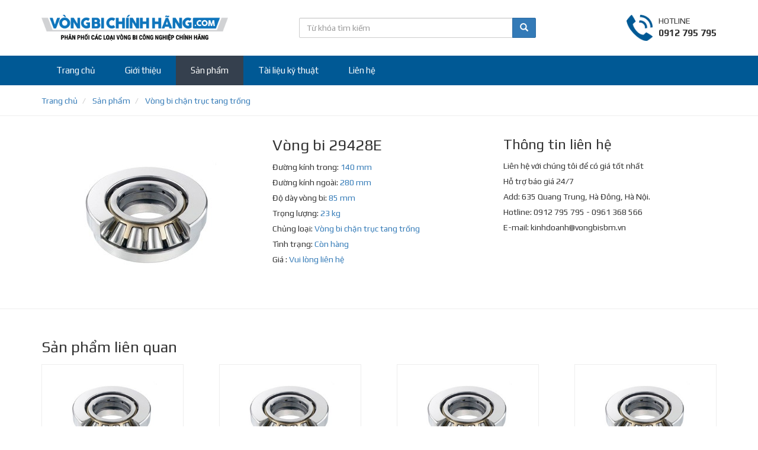

--- FILE ---
content_type: text/html; charset=UTF-8
request_url: https://vongbi.org/vong-bi-chan-truc-tang-trong/vong-bi-29428e.html
body_size: 4774
content:
<!DOCTYPE html>
<html lang="en">
<head>
    <title>Vòng bi 29428E, Vòng bi chặn trục tang trống chính hãng giá rẻ</title>
<meta name="description" content="Thông số kỹ thuật Vòng bi 29428E, Vòng bi chặn trục tang trống chính hãng, báo giá và giao hàng toàn quốc, hỗ trợ kỹ thuật 24/7. Hà Nội nơi bán Vòng bi 29428E, Vòng bi chặn trục tang trống chính hãng giá rẻ uy tín, bảo hành và hỗ trợ 24/7">
<link rel="canonical" href="https://vongbi.org/vong-bi-chan-truc-tang-trong/vong-bi-29428e.html"/>
<meta property="og:title" content="Vòng bi 29428E, Vòng bi chặn trục tang trống chính hãng giá rẻ" />
<meta property="og:description" content="Thông số kỹ thuật Vòng bi 29428E, Vòng bi chặn trục tang trống chính hãng, báo giá và giao hàng toàn quốc, hỗ trợ kỹ thuật 24/7. Hà Nội nơi bán Vòng bi 29428E, Vòng bi chặn trục tang trống chính hãng giá rẻ uy tín, bảo hành và hỗ trợ 24/7" />
<meta property="og:image" content="https://vongbi.org/public/upload/images/54/vong-bi-chan-truc-tang-trong-360x250c.jpg" />

<meta name="twitter:title" content="Vòng bi 29428E, Vòng bi chặn trục tang trống chính hãng giá rẻ" />
<meta name="twitter:description" content="Thông số kỹ thuật Vòng bi 29428E, Vòng bi chặn trục tang trống chính hãng, báo giá và giao hàng toàn quốc, hỗ trợ kỹ thuật 24/7. Hà Nội nơi bán Vòng bi 29428E, Vòng bi chặn trục tang trống chính hãng giá rẻ uy tín, bảo hành và hỗ trợ 24/7" />
<meta name="twitter:images0" content="https://vongbi.org/public/upload/images/54/vong-bi-chan-truc-tang-trong-360x250c.jpg" />

    <meta charset="utf-8">
    <meta http-equiv="X-UA-Compatible" content="IE=edge">
    <meta name="viewport" content="width=device-width, initial-scale=1">
	<meta name="robots" content="index,follow"/>
    <meta name="geo.placename" content="Ha Noi, Viet Nam"/>
    <meta name="geo.region" content="VN-HN"/>
    <link rel="shortcut icon" href="/favicon.ico" />


    <!-- Bootstrap -->
<link media="all" type="text/css" rel="stylesheet" href="https://vongbi.org/public/assets/bootstrap-3.3.7-dist/css/bootstrap.min.css?v=1.0.0">


<!-- HTML5 shim and Respond.js for IE8 support of HTML5 elements and media queries -->
    <!-- WARNING: Respond.js doesn't work if you view the page via file:// -->
    <!--[if lt IE 9]>
    <script src="https://oss.maxcdn.com/html5shiv/3.7.3/html5shiv.min.js"></script>
    <script src="https://oss.maxcdn.com/respond/1.4.2/respond.min.js"></script>
    <![endif]-->

    <!--<link rel="stylesheet" href="https://use.fontawesome.com/releases/v5.8.1/css/all.css"-->
    <!--integrity="sha384-50oBUHEmvpQ+1lW4y57PTFmhCaXp0ML5d60M1M7uH2+nqUivzIebhndOJK28anvf" crossorigin="anonymous">-->


    <link media="all" type="text/css" rel="stylesheet" href="https://vongbi.org/public/assets/css/style.css?v=1.0.0">

    
</head>
<body>

<header>
    <div class="hdr-top">
        <div class="container">
            <a href="https://vongbi.org" class="logo">
                <img src="https://vongbi.org/public/assets/imgs/logo.png"/>
            </a>
            <div class="hotline">
                <div class="inner">
                    <div class="icon">
                        <img src="https://vongbi.org/public/assets/imgs/icons/phone.png"/>
                    </div>
                    <div class="txt">
                        <div>HOTLINE</div>
                        <span>0912 795 795</span>
                    </div>
                </div>
            </div>
            <div class="box-search">
                <form action="https://vongbi.org/tim-kiem.html">
                    <div class="input-group">
                        <input class="form-control" name="q" value=""
                               placeholder="Từ khóa tìm kiếm"/>
                        <div class="input-group-btn">
                            <button class="btn btn-primary">
                                <i class="glyphicon glyphicon-search"></i>
                            </button>
                        </div>
                    </div>
                </form>
            </div>
            <div class="clearfix"></div>
        </div>
    </div>
    <div class="hdr-midd">
        <nav class="navbar navbar-default">
            <div class="container">
                <!-- Brand and toggle get grouped for better mobile display -->
                <div class="navbar-header">
                    <button type="button" class="navbar-toggle collapsed" data-toggle="collapse"
                            data-target="#bs-navbar-collapse" aria-expanded="false">
                        <span class="sr-only">Toggle navigation</span>
                        <span class="icon-bar"></span>
                        <span class="icon-bar"></span>
                        <span class="icon-bar"></span>
                    </button>
                    <a class="navbar-brand" href="#">
                        <img class="logo-black" src="https://vongbi.org/public/assets/imgs/logo.png"/>
                        <img class="logo-white" src="https://vongbi.org/public/assets/imgs/logo-white.png"/>
                    </a>

                    <span class="search-toggle" data-toggle="collapse" data-target="#bs-navbar-collapse-search">
                        <img src="https://vongbi.org/public/assets/imgs/icons/icon-search-white.png"/>
                    </span>
                </div>

                <!-- Collect the nav links, forms, and other content for toggling -->
                <div class="collapse navbar-collapse navbar-collapse-search" id="bs-navbar-collapse-search">
                    <form action="https://vongbi.org/tim-kiem.html">
                        <div class="input-group">
                            <input name="q" value="" class="form-control"
                                   placeholder="Từ khóa tìm kiếm"/>
                            <div class="input-group-btn">
                                <button class="btn btn-primary">
                                    <i class="glyphicon glyphicon-search"></i>
                                </button>
                            </div>
                        </div>
                    </form>
                </div>

                <div class="collapse navbar-collapse" id="bs-navbar-collapse">
                    <ul class="nav navbar-nav">

                        <li class=""><a href="https://vongbi.org">Trang
                                chủ</a></li>

                        <li class=""><a href="https://vongbi.org/gioi-thieu">Giới
                                thiệu</a></li>

                        <li class="active "><a
                                    href="https://vongbi.org/san-pham">Sản phẩm</a></li>

                        <li class=""><a href="https://vongbi.org/tai-lieu-ky-thuat">Tài
                                liệu kỹ thuật</a></li>

                        

                        <li class=""><a href="https://vongbi.org/lien-he">Liên
                                hệ</a></li>

                    </ul>
                </div>
                <!-- /.navbar-collapse -->
            </div>
            <!-- /.container-fluid -->
        </nav>
    </div>

    </header>
<main>
        <div class="_breadcrumb">
        <div class="container">
            <ol class="breadcrumb" itemscope="" itemtype="http://schema.org/BreadcrumbList">
                                                            <li itemprop="itemListElement" itemscope itemtype="http://schema.org/ListItem">
                    <a href="https://vongbi.org" itemprop="item" href="https://ngocanh.com">
                                                <span itemprop="name">Trang chủ</span>
                    </a>
                    <meta itemprop="position" content="1">
                </li>
            
                                                    <li itemprop="itemListElement" itemscope itemtype="http://schema.org/ListItem">
                    <a href="https://vongbi.org/san-pham" itemprop="item" href="https://ngocanh.com">
                                                <span itemprop="name">Sản phẩm</span>
                    </a>
                    <meta itemprop="position" content="2">
                </li>
            
                                                    <li itemprop="itemListElement" itemscope itemtype="http://schema.org/ListItem">
                    <a href="https://vongbi.org/san-pham/vong-bi-chan-truc-tang-trong" itemprop="item" href="https://ngocanh.com">
                                                <span itemprop="name">Vòng bi chặn trục tang trống</span>
                    </a>
                    <meta itemprop="position" content="3">
                </li>
            
            </ol>

        </div>
    </div>
    
    


    <div class="product-detail">
        <div class="container">
            <div class="row">
                <div class="col-md-8">
                    <div class="row">
                                                                                                    <div class="col-md-6">
                                <div>
                                    <img src="https://vongbi.org/public/upload/images/54/vong-bi-chan-truc-tang-trong-360x250c.jpg" alt="Vòng bi 29428E" class="img-full" />
                                </div>
                            </div>
                        
                        <div class="col-md-6">
                            <div class="info">
                                <h1>Vòng bi 29428E</h1>
                                <ul class="list-unstyled">
                                    <li>Đường kính trong: <span>140 mm</span></li>
                                    <li>Đường kính ngoài: <span>280 mm</span></li>
                                    <li>Độ dày vòng bi: <span>85 mm</span></li>
                                    <li>Trọng lượng: <span>23 kg</span></li>
                                                                        <li>Chủng loại: <a href="https://vongbi.org/san-pham/vong-bi-chan-truc-tang-trong" title="Vòng bi chặn trục tang trống">Vòng bi chặn trục tang trống</a> </li>
                                                                        <li>Tình trạng: <span>Còn hàng</span></li>
                                    <li>Giá : <span class="price">Vui lòng liên hệ</span> </li>
                                </ul>
                            </div>
                        </div>
                    </div>
                </div>
                <div class="col-md-4">
                    <div class="text-justify" style="line-height: 26px;">
                        <h3 style="margin: 0 0 10px;">Thông tin liên hệ</h3>
                        Liên hệ với chúng tôi để có giá tốt nhất<br>
Hỗ trợ báo giá 24/7<br>
Add: 635 Quang Trung, Hà Đông, Hà Nội.<br>
Hotline: 0912 795 795 - 0961 368 566
<br>
E-mail: <a href="/cdn-cgi/l/email-protection" class="__cf_email__" data-cfemail="254e4c4b4d414a444b4d65534a4b42474c5647480b534b">[email&#160;protected]</a>
                    </div>
                </div>
            </div>
        </div>
    </div>


        <div class="box list-product">
        <div class="container">
            <h2 class="box-heading" style="text-align: left; margin-bottom: 15px">Sản phẩm liên quan</h2>
            <div class="box-body">
                <div class="row">

                                                                                        <div class="_item">
    <a href="https://vongbi.org/vong-bi-chan-truc-tang-trong/vong-bi-29413m.html" title="Vòng bi 29413M">
                <span class="img">
            <img src="https://vongbi.org/public/upload/images/54/vong-bi-chan-truc-tang-trong-360x250c.jpg" alt="Vòng bi 29413M" />
        </span>
                <span class="tt">Vòng bi 29413M</span>
    </a>
    <p>
                Vòng bi chặn trục tang trống<br>
                Tình trạng: <span class="status">Còn hàng</span>
    </p>
</div>                                                                                                                    <div class="_item">
    <a href="https://vongbi.org/vong-bi-chan-truc-tang-trong/vong-bi-29420m.html" title="Vòng bi 29420M">
                <span class="img">
            <img src="https://vongbi.org/public/upload/images/54/vong-bi-chan-truc-tang-trong-360x250c.jpg" alt="Vòng bi 29420M" />
        </span>
                <span class="tt">Vòng bi 29420M</span>
    </a>
    <p>
                Vòng bi chặn trục tang trống<br>
                Tình trạng: <span class="status">Còn hàng</span>
    </p>
</div>                                                    <div class="clearfix2"></div>
                                                                                                                    <div class="_item">
    <a href="https://vongbi.org/vong-bi-chan-truc-tang-trong/vong-bi-29326e.html" title="Vòng bi 29326E">
                <span class="img">
            <img src="https://vongbi.org/public/upload/images/54/vong-bi-chan-truc-tang-trong-360x250c.jpg" alt="Vòng bi 29326E" />
        </span>
                <span class="tt">Vòng bi 29326E</span>
    </a>
    <p>
                Vòng bi chặn trục tang trống<br>
                Tình trạng: <span class="status">Còn hàng</span>
    </p>
</div>                                                                                                                    <div class="_item">
    <a href="https://vongbi.org/vong-bi-chan-truc-tang-trong/vong-bi-29324m.html" title="Vòng bi 29324M">
                <span class="img">
            <img src="https://vongbi.org/public/upload/images/54/vong-bi-chan-truc-tang-trong-360x250c.jpg" alt="Vòng bi 29324M" />
        </span>
                <span class="tt">Vòng bi 29324M</span>
    </a>
    <p>
                Vòng bi chặn trục tang trống<br>
                Tình trạng: <span class="status">Còn hàng</span>
    </p>
</div>                                                    <div class="clearfix2"></div>
                                                                            <div class="clearfix"></div>
                                                                                            <div class="_item">
    <a href="https://vongbi.org/vong-bi-chan-truc-tang-trong/vong-bi-29322e.html" title="Vòng bi 29322E">
                <span class="img">
            <img src="https://vongbi.org/public/upload/images/54/vong-bi-chan-truc-tang-trong-360x250c.jpg" alt="Vòng bi 29322E" />
        </span>
                <span class="tt">Vòng bi 29322E</span>
    </a>
    <p>
                Vòng bi chặn trục tang trống<br>
                Tình trạng: <span class="status">Còn hàng</span>
    </p>
</div>                                                                                                                    <div class="_item">
    <a href="https://vongbi.org/vong-bi-chan-truc-tang-trong/vong-bi-29424m.html" title="Vòng bi 29424M">
                <span class="img">
            <img src="https://vongbi.org/public/upload/images/54/vong-bi-chan-truc-tang-trong-360x250c.jpg" alt="Vòng bi 29424M" />
        </span>
                <span class="tt">Vòng bi 29424M</span>
    </a>
    <p>
                Vòng bi chặn trục tang trống<br>
                Tình trạng: <span class="status">Còn hàng</span>
    </p>
</div>                                                    <div class="clearfix2"></div>
                                                                                                                    <div class="_item">
    <a href="https://vongbi.org/vong-bi-chan-truc-tang-trong/vong-bi-29416e.html" title="Vòng bi 29416E">
                <span class="img">
            <img src="https://vongbi.org/public/upload/images/54/vong-bi-chan-truc-tang-trong-360x250c.jpg" alt="Vòng bi 29416E" />
        </span>
                <span class="tt">Vòng bi 29416E</span>
    </a>
    <p>
                Vòng bi chặn trục tang trống<br>
                Tình trạng: <span class="status">Còn hàng</span>
    </p>
</div>                                                                                                                    <div class="_item">
    <a href="https://vongbi.org/vong-bi-chan-truc-tang-trong/vong-bi-29422e.html" title="Vòng bi 29422E">
                <span class="img">
            <img src="https://vongbi.org/public/upload/images/54/vong-bi-chan-truc-tang-trong-360x250c.jpg" alt="Vòng bi 29422E" />
        </span>
                <span class="tt">Vòng bi 29422E</span>
    </a>
    <p>
                Vòng bi chặn trục tang trống<br>
                Tình trạng: <span class="status">Còn hàng</span>
    </p>
</div>                                                    <div class="clearfix2"></div>
                                                                            <div class="clearfix"></div>
                                            

                </div>
            </div>
        </div>
    </div>
    

    <div class="box cat-list">
        <div class="container">
            <div class="box-heading" style="text-align: left; margin-bottom: 15px">Danh mục sản phẩm</div>
            <div class="box-body">
                <ul class="list-unstyled">
                                        <li ><a href="https://vongbi.org/san-pham/vong-bi-cau">Vòng bi cầu</a></li>
                                        <li ><a href="https://vongbi.org/san-pham/vong-bi-cau-tu-lua">Vòng bi cầu tự lựa</a></li>
                                        <li ><a href="https://vongbi.org/san-pham/vong-bi-cau-do-chan">Vòng bi cầu đỡ chặn</a></li>
                                        <li ><a href="https://vongbi.org/san-pham/vong-bi-tiep-xuc-goc-hai-day">Vòng bi tiếp xúc góc hai dãy</a></li>
                                        <li ><a href="https://vongbi.org/san-pham/vong-bi-tiep-xuc-4-diem">Vòng bi tiếp xúc 4 điểm</a></li>
                                        <li ><a href="https://vongbi.org/san-pham/vong-bi-con">Vòng bi côn</a></li>
                                        <li ><a href="https://vongbi.org/san-pham/vong-bi-dua">Vòng bi đũa</a></li>
                                        <li ><a href="https://vongbi.org/san-pham/vong-bi-tang-trong">Vòng bi tang trống</a></li>
                                        <li ><a href="https://vongbi.org/san-pham/vong-bi-chan-truc-tang-trong">Vòng bi chặn trục tang trống</a></li>
                                        <li ><a href="https://vongbi.org/san-pham/vong-bi-kim">Vòng bi kim</a></li>
                                        <li ><a href="https://vongbi.org/san-pham/vong-bi-chan-truc">Vòng bi chặn trục</a></li>
                                        <li ><a href="https://vongbi.org/san-pham/goi-do-vong-bi">Gối đỡ vòng bi</a></li>
                                    </ul>
            </div>
        </div>
    </div>


    
</main>

<footer>

    <div class="footer-top">
        <div class="container">
            <div class="inner">
                <div class="_row">
                    <div class="col-left col-left1">
                        <div class="bt">Vòng bi chính hãng </div>
<p>Chuyên phân phối các loại vòng bi bạc đạn của các hãng sản xuất vòng bi nổi tiếng thế giới. Sản phẩm nhập khẩu chính hãng.</p>
                    </div>
                    <div class="col-right">
                                                                            <div class="row">
                                                                                                                                                                                                                                                                                                                                                                                                                                                            <div class="col-md-4">
                                        <ul class="list-unstyled">
                                            <li class="bt">Thương hiệu</li>
                                                                                                                                                                                                                                                                                                                                <li><a href="/thuong-hieu/vong-bi-skf" >Vòng bi SKF</a></li>
                                                                                                                                                                                                                                                                                                                                                                                                                                                                                                                                                                                                                                                                <li><a href="/thuong-hieu/vong-bi-fag" >Vòng bi FAG</a></li>
                                                                                                                                                                                                                                                                                                                                                                                                                                                                                                                                                                                                                                                                                                                                                                                                                                                                                                                                                                                                                                                                                                                                                                                                                                        <li><a href="/thuong-hieu/vong-bi-timken" >Vòng bi Timken</a></li>
                                                                                                                                                                                                                                                                                                                                                                                                                                                                                                                                                                                                                                                                                                                                                                                                                                                                                                                                                                                                                                                                                                                                            <li><a href="/thuong-hieu/vong-bi-zkl" >Vòng bi ZKL</a></li>
                                                                                                                                </ul>
                                    </div>
                                                                                                                                                                                                                                                                                                                                                                                                                                                                                                                                                                                                                                                                                                            <div class="col-md-4">
                                        <ul class="list-unstyled">
                                            <li class="bt">Vòng bi Nhật</li>
                                                                                                                                                                                                                                                                                                                                                                                                                                                                                                                                                                                                                                                                                                                                                                                                                                                                                                                                                                                                                                                                                                                                                                                                                                                                                                                                                                                    <li><a href="/thuong-hieu/vong-bi-nsk" >Vòng bi NSK</a></li>
                                                                                                                                                                                                                                                                                                                                                                                                                                                                                                                                                                                                                                                                                                                                                                                                                                                                                                                                                                                                                                                                                                                                                                                                                                        <li><a href="/thuong-hieu/vong-bi-koyo" >Vòng bi Koyo</a></li>
                                                                                                                                                                                                                                                                                                                                                                            <li><a href="/thuong-hieu/vong-bi-ntn" >Vòng bi NTN</a></li>
                                                                                                                                                                                                                                                                                <li><a href="/thuong-hieu/vong-bi-nachi" >Vòng bi Nachi</a></li>
                                                                                                                                                                                                                            </ul>
                                    </div>
                                                                                                                                                                                                                <div class="col-md-4">
                                        <ul class="list-unstyled">
                                            <li class="bt">Danh mục sản phẩm</li>
                                                                                                                                        <li><a href="/san-pham/vong-bi-cau" >Vòng bi cầu</a></li>
                                                                                                                                                                                                                                                                                                                                                                                                                                                                                                                                                                                                                                                                <li><a href="/san-pham/vong-bi-cau-tu-lua" >Vòng bi cầu tự lựa</a></li>
                                                                                                                                                                                                                                                                                                                                                                                                                                                                                                                                                                    <li><a href="/san-pham/vong-bi-cau-do-chan" >Vòng bi cầu đỡ chặn</a></li>
                                                                                                                                                                                                                                                                                                                                                                                                                                                                                                                                                                                                                                                                                                                                                            <li><a href="/san-pham/vong-bi-tiep-xuc-4-diem" >Vòng bi tiếp xúc 4 điểm</a></li>
                                                                                                                                                                                                                                                                                                                                                                                                                                                                                                                                                                    <li><a href="/san-pham/vong-bi-tiep-xuc-goc-hai-day" >Vòng bi tiếp xúc góc hai dãy</a></li>
                                                                                                                                                                                                                                                                                                                                                                                                                                                                                                                                                                                                                                                                                                                                                                                                                                                                                                </ul>
                                    </div>
                                                                                                                                            <div class="col-md-4">
                                        <ul class="list-unstyled">
                                            <li class="bt">Danh mục sản phẩm</li>
                                                                                                                                                                                                                                    <li><a href="/san-pham/vong-bi-con" >Vòng bi côn</a></li>
                                                                                                                                                                                                                                                                                                                                                                                                                                                                                                                                                                                                                                                                <li><a href="/san-pham/vong-bi-tang-trong" >Vòng bi tang trống</a></li>
                                                                                                                                                                                                                                                                                                                                                                                                                                                                                                                                                                    <li><a href="/san-pham/vong-bi-dua" >Vòng bi đũa</a></li>
                                                                                                                                                                                                                                                                                                                                                                                                                                                                                                                                                                                                                                                                                                                                                            <li><a href="/san-pham/vong-bi-chan-truc-tang-trong" >Vòng bi chặn trục tang trống</a></li>
                                                                                                                                                                                                                                                                                                                                                                                                                                                                                                                                                                    <li><a href="/san-pham/vong-bi-chan-truc" >Vòng bi chặn trục</a></li>
                                                                                                                                                                                                                                                                                                                                                                            <li><a href="/san-pham/vong-bi-kim" >Vòng bi kim</a></li>
                                                                                                                                                                                                                                                                                                                                                                                                                                                                                                                </ul>
                                    </div>
                                                                                                                                                                                                                                                                                                                                                                                                                                                                                                                                                                                                                                                                                                            <div class="col-md-4">
                                        <ul class="list-unstyled">
                                            <li class="bt">Chính sách bán hàng</li>
                                                                                                                                                                                                                                                                                                                                                                                                                            <li><a href="/chinh-sach-bao-hanh.html" rel="nofollow">Chính sách bảo hành</a></li>
                                                                                                                                                                                                                                                                                                                                                                                                                                                                                                                                                                                                                                                                <li><a href="/thanh-toan.html" rel="nofollow">Hình thức thanh toán</a></li>
                                                                                                                                                                                                                                                                                                                                                                                                                                                                                                                                                                                                                                                                <li><a href="/giao-hang.html" rel="nofollow">Chính sách vận chuyển</a></li>
                                                                                                                                                                                                                                                                                                                                                                                                                                                                                                                                                                                                                                                                <li><a href="/policy.html" rel="nofollow">Điều khoản sử dụng</a></li>
                                                                                                                                                                                                                                                                                                                                                                                                                                                                                                                                                                                                                                                                                                                                                                                                                                                                                                                                                                                                                                                                                        </ul>
                                    </div>
                                                                                                                                                                                                                                                                                    <div class="col-md-4">
                                        <ul class="list-unstyled">
                                            <li class="bt">Thông tin chung</li>
                                                                                                                                                                                                                                                                                                                                                                                                                                                                                                                        <li><a href="/gioi-thieu" >Giới thiệu chung</a></li>
                                                                                                                                                                                                                                                                                                                                                                                                                                                                                                                                                                                                                                                                <li><a href="/tai-lieu-ky-thuat" >Tài liệu kỹ thuật</a></li>
                                                                                                                                                                                                                                                                                                                                                                                                                                                                                                                                                                                                                                                                                                                                                                                                                                                                                                                                                                                                                                                                                                                                                                                                                                        <li><a href="/bao-gia-vong-bi-chinh-hang" >Báo giá vòng bi chính hãng</a></li>
                                                                                                                                                                                                                                                                                                                                                                                                                                                                                                                                                                                                                                                                                                                                                                                                                                                                                                                                                                                            </ul>
                                    </div>
                                                                                                                                                                                                                                        </div>
                                            </div>
                    <div class="col-left col-left2">
                        <div class="bt">Vòng bi chính hãng </div>
<p>Chuyên phân phối các loại vòng bi bạc đạn của các hãng sản xuất vòng bi nổi tiếng thế giới. Sản phẩm nhập khẩu chính hãng.</p>
                    </div>
                </div>
            </div>
        </div>
    </div>
    <div class="footer-btm">
        <div class="container">
            <div style="padding: 10px 0;">
                © 2019 vongbi.org - Hotline: 0912 795 795 - 0961 368 566  - E-mail: <a href="/cdn-cgi/l/email-protection" class="__cf_email__" data-cfemail="7d1614131519121c13153d0b12131a1f140e1f10530b13">[email&#160;protected]</a>
            </div>
        </div>
    </div>

</footer>


<!-- jQuery (necessary for Bootstrap's JavaScript plugins) -->
<script data-cfasync="false" src="/cdn-cgi/scripts/5c5dd728/cloudflare-static/email-decode.min.js"></script><script src="https://ajax.googleapis.com/ajax/libs/jquery/1.12.4/jquery.min.js?v=1.0.0"></script>


<!-- Include all compiled plugins (below), or include individual files as needed -->
<script src="https://vongbi.org/public/assets/bootstrap-3.3.7-dist/js/bootstrap.min.js?v=1.0.0"></script>



        
        
        <script type="application/ld+json">
        {
            "@context": "https://schema.org/",
            "@type": "Product",
            "name": "Vòng bi 29428E",
            "description": "Vòng bi 29428E",
            "image": ["https://vongbi.org/public/upload/images/54/vong-bi-chan-truc-tang-trong-360x250c.jpg"],
            "sku": "3471",
            "mpn": "3471",
            "brand": {
                "@type": "Thing",
                "name": "SKF"
            },
            "review": {
                "@type": "Review",
                "reviewRating": {
                    "@type": "Rating",
                    "ratingValue": "5",
                    "bestRating": "5"
                },
                "author": {
                    "@type": "Person",
                    "name": "Khách hàng"
                }
            },
            "aggregateRating": {
                "@type": "AggregateRating",
                "ratingValue": "4.9",
                "bestRating": "5",
                "ratingCount": "183"
            },
            "offers": {
                "@type": "AggregateOffer",
                "lowPrice": "50000",
                "highPrice": "50000000",
                "offerCount": "193",
                "priceCurrency": "VND",
                "availability":"InStock"
            }
        }

        </script>
        
<!-- Global site tag (gtag.js) - Google Analytics -->
<script async src="https://www.googletagmanager.com/gtag/js?id=UA-141819968-1"></script>
<script>
  window.dataLayer = window.dataLayer || [];
  function gtag(){dataLayer.push(arguments);}
  gtag('js', new Date());

  gtag('config', 'UA-141819968-1');
</script>

<script defer src="https://static.cloudflareinsights.com/beacon.min.js/vcd15cbe7772f49c399c6a5babf22c1241717689176015" integrity="sha512-ZpsOmlRQV6y907TI0dKBHq9Md29nnaEIPlkf84rnaERnq6zvWvPUqr2ft8M1aS28oN72PdrCzSjY4U6VaAw1EQ==" data-cf-beacon='{"version":"2024.11.0","token":"9c69e8e5ac8c4c4dadc8302b2e518470","r":1,"server_timing":{"name":{"cfCacheStatus":true,"cfEdge":true,"cfExtPri":true,"cfL4":true,"cfOrigin":true,"cfSpeedBrain":true},"location_startswith":null}}' crossorigin="anonymous"></script>
</body>
</html>

--- FILE ---
content_type: text/css
request_url: https://vongbi.org/public/assets/css/style.css?v=1.0.0
body_size: 2278
content:
@import url("https://fonts.googleapis.com/css?family=Play:400,700&subset=vietnamese");
body {
  font-family: "Play", sans-serif;
  font-size: 14px;
}

.form-control,
.btn {
  border-radius: 2px;
}

.img-full {
  width: 100%;
}

header .hdr-top {
  padding: 25px 0;
}
header .hdr-top .logo {
  float: left;
  height: 44px;
}
header .hdr-top .logo img {
  max-height: 100%;
}
header .hdr-top .hotline {
  float: right;
}
header .hdr-top .hotline .inner {
  display: flex;
}
header .hdr-top .hotline .inner .icon {
  padding-right: 10px;
}
header .hdr-top .hotline .inner .icon img {
  height: 44px;
}
header .hdr-top .hotline .inner .txt span {
  font-size: 16px;
  font-weight: bold;
}
header .hdr-top .box-search {
  width: 400px;
  float: left;
  margin: 5px 0 0 120px;
}
header .hdr-top .box-search form {
  margin: 0;
}
@media (max-width: 1199px) {
  header .hdr-top .box-search {
    margin-left: 80px;
    width: 300px;
  }
}
@media (max-width: 991px) and (min-width: 768px) {
  header .hdr-top .box-search {
    margin-left: 20px;
    width: 180px;
  }
}
header .hdr-midd .navbar-default {
  margin: 0 0 1px;
  background: #005995;
  border-radius: 0;
  border: none;
}
header .hdr-midd .navbar-default .navbar-header .navbar-brand img {
  height: 100%;
}
header .hdr-midd .navbar-default .navbar-header .navbar-brand img.logo-white {
  display: none;
}
@media (min-width: 768px) {
  header .hdr-midd .navbar-default .navbar-header .navbar-brand {
    display: none;
  }
}
@media (max-width: 767px) {
  header .hdr-midd .navbar-default .navbar-header .navbar-brand {
    padding: 12px;
    position: absolute;
    left: 50%;
    margin-left: -106px;
  }
  header .hdr-midd .navbar-default .navbar-header .navbar-brand img {
    width: 200px;
  }
  header .hdr-midd .navbar-default .navbar-header .navbar-brand img.logo-black {
    display: none;
  }
  header .hdr-midd .navbar-default .navbar-header .navbar-brand img.logo-white {
    display: block;
  }
}
header .hdr-midd .navbar-default .navbar-header .navbar-toggle {
  float: left;
  margin-right: 0;
  margin-left: 8px;
}
header .hdr-midd .navbar-default .navbar-header .navbar-toggle .icon-bar {
  background: #fff;
  transition: 0.2s all ease-in-out;
}
header .hdr-midd .navbar-default .navbar-header .navbar-toggle .icon-bar:nth-child(2) {
  transform: translateY(6px) rotate(135deg);
}
header .hdr-midd .navbar-default .navbar-header .navbar-toggle .icon-bar:nth-child(3) {
  opacity: 0;
}
header .hdr-midd .navbar-default .navbar-header .navbar-toggle .icon-bar:nth-child(4) {
  transform: translateY(-6px) rotate(-135deg);
}
header .hdr-midd .navbar-default .navbar-header .navbar-toggle.collapsed .icon-bar:nth-child(2) {
  transform: translateY(0) rotate(0);
}
header .hdr-midd .navbar-default .navbar-header .navbar-toggle.collapsed .icon-bar:nth-child(3) {
  opacity: 1;
}
header .hdr-midd .navbar-default .navbar-header .navbar-toggle.collapsed .icon-bar:nth-child(4) {
  transform: translateY(0) rotate(0);
}
header .hdr-midd .navbar-default .navbar-header .navbar-toggle:hover, header .hdr-midd .navbar-default .navbar-header .navbar-toggle:focus {
  background: #35404e;
}
header .hdr-midd .navbar-default .navbar-header .search-toggle {
  float: right;
  height: 50px;
  padding: 13px;
}
header .hdr-midd .navbar-default .navbar-header .search-toggle img {
  max-height: 100%;
}
header .hdr-midd .navbar-default .navbar-collapse {
  border-color: #35404e;
}
header .hdr-midd .navbar-default .navbar-collapse .navbar-nav > li > a {
  color: #fff;
  font-size: 15px;
}
@media (min-width: 992px) {
  header .hdr-midd .navbar-default .navbar-collapse .navbar-nav > li > a {
    padding-left: 25px;
    padding-right: 25px;
  }
}
header .hdr-midd .navbar-default .navbar-collapse .navbar-nav > li:hover > a {
  background: #004f85;
}
header .hdr-midd .navbar-default .navbar-collapse .navbar-nav > li.active > a {
  background: #35404e;
}
header .hdr-midd .navbar-default .navbar-collapse-search {
  background: #fff;
}
header .hdr-midd .navbar-default .navbar-collapse-search form {
  margin: 0;
  padding: 15px 0;
}
@media (min-width: 768px) {
  header .hdr-midd .navbar-default .search-toggle {
    display: none;
  }
  header .hdr-midd .navbar-default .navbar-collapse-search {
    display: none !important;
  }
  header .hdr-midd .navbar-default .navbar-collapse {
    padding-left: 0;
    padding-right: 0;
  }
}
@media (max-width: 767px) {
  header .hdr-top {
    display: none;
  }
}

.box {
  margin-bottom: 30px;
}
.box .box-heading {
  text-align: center;
  margin-bottom: 30px;
  font-size: 26px;
}
.box.list-category .row ._item {
  text-align: center;
  float: left;
  padding: 0 15px;
  width: 25%;
  margin-bottom: 30px;
}
.box.list-category .row ._item .img {
  border: 1px solid #eee;
  padding: 3px;
  display: block;
  overflow: hidden;
  position: relative;
}
.box.list-category .row ._item .img:before {
  content: "";
  display: block;
  position: absolute;
  width: 500px;
  height: 500px;
  transform: rotate(45deg);
  background: #FF2C00;
  left: -500px;
  top: -500px;
  transition: 0.8s all ease-in-out;
}
.box.list-category .row ._item .img img {
  width: 100%;
  position: relative;
  z-index: 2;
  transition: 0.8s all ease-in-out;
}
.box.list-category .row ._item a {
  color: #000;
}
.box.list-category .row ._item a:hover {
  color: #005995;
}
.box.list-category .row ._item a .tt {
  font-size: 18px;
  display: block;
  padding: 10px 0;
}
.box.list-category .row ._item a .tt span {
  display: block;
}
.box.list-category .row ._item:hover .img:before {
  left: -100px;
  top: -100px;
}
@media (min-width: 992px) and (max-width: 1199px) {
  .box.list-category .row .row ._item a .tt {
    font-size: 15px;
  }
}
@media (min-width: 480px) and (max-width: 991px) {
  .box.list-category .row ._item {
    width: 50%;
  }
  .box.list-category .row .clearfix2 {
    display: block;
    clear: both;
  }
}
@media (max-width: 479px) {
  .box.list-category .row ._item {
    width: auto;
    float: none;
  }
}
@media (min-width: 1200px) {
  .box.list-category .row {
    margin-left: -30px;
    margin-right: -30px;
  }
  .box.list-category .row ._item {
    padding: 0 30px;
  }
}
@media (min-width: 992px) and (max-width: 999px) {
  .box.list-category .row {
    margin-left: -15px;
    margin-right: -15px;
  }
  .box.list-category .row ._item {
    padding-left: 15px;
    padding-right: 15px;
  }
}

.list-news .row {
  margin-left: -30px;
  margin-right: -30px;
}
.list-news .row .clearfix3 {
  clear: both;
}
.list-news .row ._item {
  float: left;
  width: 33.333%;
  padding-left: 30px;
  padding-right: 30px;
  margin-bottom: 30px;
}
.list-news .row ._item .img {
  margin-bottom: 10px;
  overflow: hidden;
  display: block;
}
.list-news .row ._item .img img {
  width: 100%;
  transition: 0.2s all ease-in-out;
}
.list-news .row ._item a {
  color: #555;
}
.list-news .row ._item .tt {
  font-size: 18px;
  margin-bottom: 10px;
  display: block;
  font-weight: bold;
}
.list-news .row ._item .desc {
  color: #555;
}
.list-news .row ._item:hover .img img {
  transform: scale(1.2);
}
@media (max-width: 999px) {
  .list-news .row {
    margin-left: -15px;
    margin-right: -15px;
  }
  .list-news .row ._item {
    padding-left: 15px;
    padding-right: 15px;
  }
}
@media (max-width: 991px) {
  .list-news .row {
    margin-left: -30px;
    margin-right: -30px;
  }
  .list-news .row ._item {
    width: 50%;
    padding-left: 30px;
    padding-right: 30px;
  }
  .list-news .row .clearfix2 {
    clear: both;
  }
  .list-news .row .clearfix3 {
    display: none;
  }
}
@media (max-width: 779px) {
  .list-news .row {
    margin-left: -15px;
    margin-right: -15px;
  }
  .list-news .row ._item {
    padding-left: 15px;
    padding-right: 15px;
  }
}
@media (max-width: 499px) {
  .list-news .row ._item {
    float: none;
    width: auto;
  }
}

.box-logos {
  padding-bottom: 60px;
}
.box-logos ._item {
  float: left;
  width: 16.666%;
}
.box-logos ._item img {
  width: 100%;
}
.box-logos .carousel_control {
  position: absolute;
  font-size: 14px;
  font-weight: normal;
  display: inline-block;
  background: #eee;
  color: #999;
  height: 36px;
  width: 36px;
  line-height: 38px;
  text-align: center;
  bottom: -40px;
  cursor: pointer;
  border-radius: 50%;
}
.box-logos .carousel_control.right {
  left: 50%;
  margin-left: 18px;
}
.box-logos .carousel_control.left {
  left: 50%;
  margin-left: -38px;
}
@media (max-width: 767px) and (min-width: 400px) {
  .box-logos ._item {
    width: 33.333%;
  }
}
@media (max-width: 399px) and (min-width: 290px) {
  .box-logos ._item {
    width: 50%;
    border: 1px solid #ccc;
  }
}
@media (max-width: 289px) {
  .box-logos ._item {
    border: 1px solid #ccc;
    width: auto;
    float: none;
  }
}

.footer-top {
  background: #f5f5f5;
}
.footer-top .inner ._row {
  display: flex;
  width: 100%;
}
.footer-top .inner ._row .col-left {
  background: #005995;
  width: 28%;
  padding: 15px;
  color: #fff;
}
.footer-top .inner ._row .col-left.col-left1 {
  display: none;
}
.footer-top .inner ._row .col-left p {
  line-height: 26px;
}
.footer-top .inner ._row .col-right {
  flex-grow: 1;
  padding: 30px 15px;
}
@media (max-width: 991px) and (min-width: 768px) {
  .footer-top .inner ._row .col-left {
    width: 42%;
  }
}
@media (max-width: 767px) and (min-width: 591px) {
  .footer-top .inner ._row .col-left {
    width: 50%;
  }
}
@media (max-width: 767px) {
  .footer-top .inner ._row .col-left.col-left1 {
    display: block;
  }
  .footer-top .inner ._row .col-left.col-left2 {
    display: none;
  }
}
@media (max-width: 590px) {
  .footer-top .inner ._row {
    display: block;
  }
  .footer-top .inner ._row .col-left {
    width: auto;
    float: none;
    margin-top: 15px;
  }
}
.footer-top .bt {
  font-size: 20px;
  font-weight: bold;
  margin-bottom: 10px;
}
.footer-top ul li {
  padding: 3px 0;
}
.footer-top ul li.bt {
  padding: 0;
}
.footer-top ul li a {
  color: #000;
}

._breadcrumb {
  border-bottom: 1px solid #eee;
  margin-bottom: 15px;
}
._breadcrumb .breadcrumb {
  background: none;
  border-radius: 0;
  margin: 0;
  padding: 15px;
  padding-left: 0;
}

.cat-list .box-body {
  border: 1px solid #eee;
  border-radius: 2px;
  padding: 10px 15px;
}
.cat-list .box-body ul {
  margin-bottom: 0;
  margin-left: -15px;
  margin-right: -15px;
}
.cat-list .box-body ul:after {
  content: "";
  display: block;
  clear: both;
}
.cat-list .box-body ul li {
  float: left;
  width: 33.3333%;
  padding: 5px 15px;
}
.cat-list .box-body ul li.active {
  font-weight: bold;
}
.cat-list .box-body ul li.active a {
  color: #555;
}
@media (max-width: 991px) {
  .cat-list .box-body ul li {
    width: 50%;
  }
}
@media (max-width: 590px) {
  .cat-list .box-body ul li {
    width: auto;
    float: none;
  }
}

.list-product .row ._item {
  padding-left: 15px;
  padding-right: 15px;
  float: left;
  width: 25%;
  margin-bottom: 30px;
}
.list-product .row ._item .img {
  display: block;
  padding: 3px;
  border: 1px solid #eee;
  overflow: hidden;
  position: relative;
}
.list-product .row ._item .img:before {
  content: "";
  display: block;
  position: absolute;
  width: 500px;
  height: 500px;
  transform: rotate(45deg);
  background: #FF2C00;
  left: -440px;
  top: -440px;
  transition: 0.8s all ease-in-out;
  z-index: 1;
}
.list-product .row ._item .img img {
  width: 100%;
  position: relative;
  z-index: 2;
}
.list-product .row ._item .tt {
  display: block;
  font-size: 18px;
  margin: 6px 0;
}
.list-product .row ._item .status {
  color: #080;
}
.list-product .row ._item:hover .img:before {
  left: -100px;
  top: -100px;
}
@media (min-width: 1000px) {
  .list-product .row {
    margin-left: -30px;
    margin-right: -30px;
  }
  .list-product .row ._item {
    padding-left: 30px;
    padding-right: 30px;
  }
}
@media (max-width: 991px) and (min-width: 430px) {
  .list-product .row ._item {
    width: 50%;
  }
}
@media (max-width: 429px) {
  .list-product .row ._item {
    width: auto;
    float: none;
  }
}

@media (min-width: 1200px) {
  .column2 .col-left {
    width: 72%;
  }
  .column2 .col-right {
    width: 28%;
  }
}

.news-list ._item {
  margin-bottom: 30px;
  padding-top: 30px;
  border-top: 1px dotted #eee;
}
.news-list ._item:after {
  content: "";
  display: block;
  clear: both;
}
.news-list ._item .img {
  float: left;
  width: 25%;
  margin-right: 30px;
  display: block;
  overflow: hidden;
}
.news-list ._item .img img {
  width: 100%;
  transition: 0.2s all ease-in-out;
}
.news-list ._item .info .tt {
  font-size: 20px;
  display: block;
  margin-bottom: 5px;
  font-weight: bold;
}
.news-list ._item:hover .img img {
  transform: scale(1.2);
}
.news-list ._item:first-child {
  position: relative;
  border: none;
  padding-top: 0;
}
.news-list ._item:first-child .img {
  float: none;
  width: auto;
  margin: 0;
}
.news-list ._item:first-child .info {
  background: rgba(0, 0, 0, 0.2);
  position: absolute;
  bottom: 0;
  padding: 15px;
  left: 0;
  right: 0;
  color: #fff;
  text-shadow: 0 0 2px #000;
  font-size: 16px;
}
.news-list ._item:first-child .info .tt {
  color: #fff;
  font-size: 24px;
}
.news-list ._item:first-child .info p {
  margin: 0;
}

.right-category ul {
  margin: 0;
}
.right-category ul li {
  text-transform: uppercase;
  margin: 20px 0 0;
  font-size: 14px;
  background: #f9f9f9;
  border: 1px solid #eee;
  border-radius: 3px;
  overflow: hidden;
}
.right-category ul li:hover {
  background: #00599505;
}
.right-category ul li:first-child {
  margin: 0;
}
.right-category ul li:after {
  content: "";
  display: block;
  clear: both;
}
.right-category ul li a {
  color: #000;
}
.right-category ul li img {
  float: left;
  width: 40%;
}
.right-category ul li span {
  display: inline-block;
  padding: 7px 15px;
  width: 60%;
}

.news-detail img.cover {
  margin-bottom: 20px;
}
.news-detail .description {
  margin-bottom: 20px;
  font-weight: bold;
}
.news-detail .overview {
  text-align: justify;
  line-height: 26px;
}
.news-detail .overview img {
  max-width: 100% !important;
  height: auto !important;
}

.other-news .box-heading {
  text-align: left;
  margin: 50px 0 0;
}
.other-news .row ._item {
  width: 33%;
  float: left;
  padding: 15px;
}
.other-news .row ._item img {
  width: 100%;
  margin-bottom: 10px;
}
.other-news .row ._item a {
  color: #000;
  font-weight: bold;
}

.product-detail {
  padding: 20px 0 40px;
  margin-bottom: 30px;
  border-bottom: 1px solid #eee;
}
.product-detail .info h1 {
  margin: 0 0 10px;
  padding: 0;
  font-size: 26px;
}
.product-detail .info ul li {
  padding: 3px 0;
}
.product-detail .info ul li span {
  color: #337ab7;
}

.contact-page {
  margin-bottom: 50px;
}
.contact-page h1 {
  font-size: 30px;
}
.contact-page .contact-info {
  line-height: 30px;
}

/*# sourceMappingURL=style.css.map */
